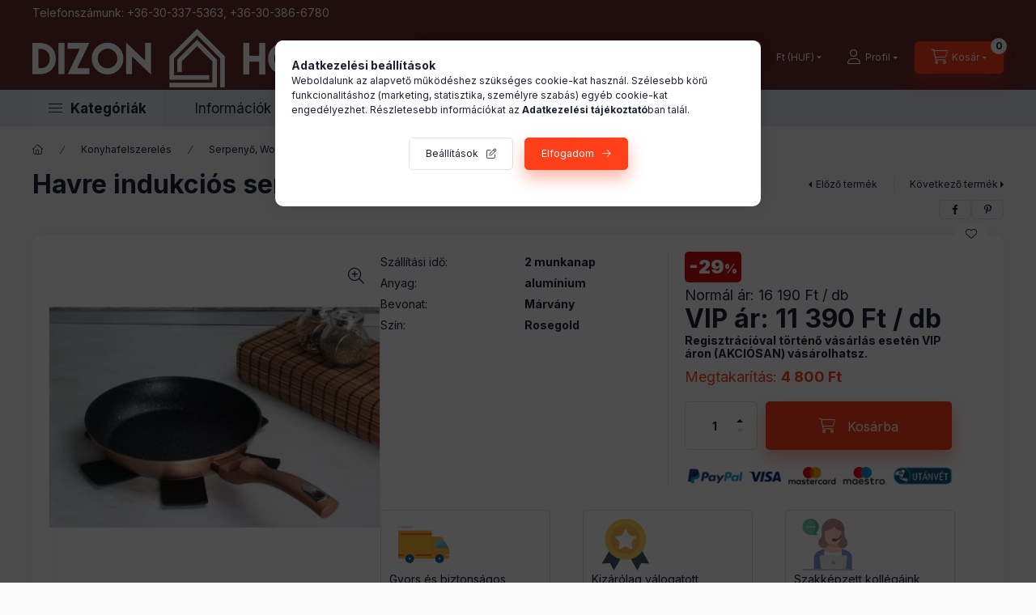

--- FILE ---
content_type: text/html; charset=UTF-8
request_url: https://www.dizon.hu/shop_marketing.php?cikk=d308491463643750&type=page&only=cross&change_lang=hu&marketing_type=artdet
body_size: 4336
content:

<script>
	function page_action_cross(cikk,cikk_id,qty) {
        var temp_qty=qty;
        if ($("#db_"+cikk_id).length > 0 ) temp_qty=$("#db_"+cikk_id).val();

		$.ajax({
			type: "GET",
			async: true,
			url: "https://www.dizon.hu/shop_ajax/ajax_cart.php",
			dataType: 'json',
			data: {
				get_ajax:1,
				result_type:"json",
				lang_master:"hu",
				action:"add",
				sku:cikk,
				qty:temp_qty,
				variant_name1:$("#egyeb_nev1_"+cikk_id).val(),
				variant_list1:$("#egyeb_list1_"+cikk_id).val(),
				variant_name2:$("#egyeb_nev2_"+cikk_id).val(),
				variant_list2:$("#egyeb_list2_"+cikk_id).val(),
				variant_name3:$("#egyeb_nev3_"+cikk_id).val(),
				variant_list3:$("#egyeb_list3_"+cikk_id).val()
			},
			success: function(result_cart){
                const temp_product_array = {
                    error: result_cart.error,
                    sku: cikk,
                    master_key: result_cart.master_key,
                    name: result_cart.name,
                    category: result_cart.category,
                    price: result_cart.price,
                    qty: temp_qty,
                    qty_of_items: result_cart.qty_of_items
                };

                for (let i = 1; i <= 3; i++) {
                    temp_product_array[`variant_name${i}`] = $(`#egyeb_nev${i}_${cikk_id}`).val();
                    temp_product_array[`variant_list${i}`] = $(`#egyeb_list${i}_${cikk_id}`).val();
                }

                $(document).trigger("addToCart", temp_product_array);

                gtag("event", "cross_sale_convert", { 'sku':cikk, 'value':result_cart.price*temp_qty});
				if (result_cart.cart_deny==1) {
					eval(result_cart.cart_onclose);
				} else {
                    if (result_cart.cart_success==1) $(document).trigger("addToCartSuccess",temp_product_array);

										$("#page_cross_content #page_pagelist_"+cikk_id).animate({opacity: 0},300,function(){
						$("#page_cross_content #page_pagelist_"+cikk_id).remove();
                        $(document).trigger('removeCrossItem');
						if ($("#page_cross_content .page_pagelist_item").length==0) $("#page_cross_content").remove();
											});
										if (result_cart.overlay!="") {
						$("#overlay_cart_add").html(result_cart.overlay);
						$("#overlay_cart_add").overlay().load();
					}
										if ($("#box_cart_content").length>0) {
						
						$("#box_cart_content").load("https://www.dizon.hu/shop_ajax/ajax_box_cart.php?get_ajax=1&lang_master=hu&unas_design=");
						                            if ($("#box_cart_content2").length > 0) $("#box_cart_content2").load("https://www.dizon.hu/shop_ajax/ajax_box_cart.php?get_ajax=1&lang_master=hu&unas_design=&cart_num=2");
												}
					$.ajax({
						type: "GET",
						async: true,
						url: "https://www.dizon.hu/shop_ajax/ajax_shipping.php",
						dataType: "json",
						data: {
							get_ajax:1,
							shop_id:16088,
							lang_master:"hu"
						},
						success: function(result){
							$(".container_shipping_cost").html(result.cost);
							$(".container_shipping_free").html(result.free);
						}
					});
									}
			}
		});
	}
	</script>
	


        
        
                
                                                                            
        
            
                                                                                                                            
            








        
                

    
    
    


    

<div class="carousel-block js-carousel-block          carousel-block--no-nums     carousel-block--with-arrows
         carousel-block--top-arrows                 carousel-block-cross_page
" id="carousel-block-cross_page" role="region" aria-label="Mások ezeket is választották">
    <div class="carousel__title-outer">
        <div class="container">
            <div class="carousel__title-wrap">
                                <div class="carousel__title-inner">
                    <div class="carousel__title cross_page__title main-title">Mások ezeket is választották</div>
                                    </div>
                
                                <div class="carousel__nav js-carousel-nav carousel__nav-cross_page">
                    
                                        <div class="carousel__buttons carousel__buttons-cross_page">
                        <button type="button" class="carousel__prev-btn carousel__prev-next-btn btn" aria-label="előző"></button>
                        <button type="button" class="carousel__next-btn carousel__prev-next-btn btn" aria-label="következő"></button>
                    </div>
                                    </div>
                            </div>
        </div>
    </div>
    <div class="carousel__products">
        <div class="container carousel__products-container">
                            
                                <section class=" products js-products type--1 card--1 carousel carousel-cross_page" id="list-cross_page">
                            
                
                                
                
    <article class="carousel-cell page_pagelist_item product list-1-card-1 js-product page_artlist_sku_095333070f085233" id="page_pagelist_cross_page_095333070f085233">
        <div class="product__inner">

            <div class="product__badges">
                                        
                                    <div class="product__badge-sale badge badge--sale">
                <span id="price_save_cross_page_095333070f085233" data-percent="%">31</span>
            </div>
                                    </div>

                                            <div class="product__function-btns">
                                                                                        <button type="button" class="product__func-btn favourites-btn icon--favo page_artdet_func_favourites_095333070f085233 page_artdet_func_favourites_outer_095333070f085233" id="page_artlist_func_favourites_095333070f085233" onclick="add_to_favourites(&quot;&quot;,&quot;095333070f085233&quot;,&quot;page_artlist_func_favourites_095333070f085233&quot;,&quot;page_artlist_func_favourites_outer_095333070f085233&quot;,&quot;182192946&quot;);" aria-label="Kedvencekhez" data-tippy="Kedvencekhez"> </button>
                                                                                    <button type="button" class="product__func-btn product__btn-tooltip icon--search-plus js-product-tooltip-click" aria-haspopup="dialog" aria-label="Gyorsnézet" data-sku="095333070f085233" data-tippy="Gyorsnézet"></button>
                                    </div>
                                                    <div class="product__img-outer">
                <div class="product__img-wrap product-img-wrapper">
                    <a class="product_link_normal" data-sku="095333070f085233" href="https://www.dizon.hu/konyhafelszereles/keramia-bevonatos-edenyek/alix-keramia-bevonatos-antracit-szurke-edenykeszlet.html" title="Alix kerámia bevonatos edénykészlet antracit szürke">
                        <picture>
                                                        <source srcset="https://www.dizon.hu/main_pic/space.gif" data-srcset="https://www.dizon.hu/img/16088/095333070f085233/174x174,r/alix-keramia-bevonatos-antracit-szurke-edenykeszlet-1486239102-fd85d.webp?time=1677774748 1x, https://www.dizon.hu/img/16088/095333070f085233/348x348,r/alix-keramia-bevonatos-antracit-szurke-edenykeszlet-1486239102-fd85d.webp?time=1677774748 2x" media="(max-width: 417.98px)" />
                                                        <source srcset="https://www.dizon.hu/main_pic/space.gif" data-srcset="https://www.dizon.hu/img/16088/095333070f085233/280x280,r/alix-keramia-bevonatos-antracit-szurke-edenykeszlet-1486239102-fd85d.webp?time=1677774748 1x, https://www.dizon.hu/img/16088/095333070f085233/560x560,r/alix-keramia-bevonatos-antracit-szurke-edenykeszlet-1486239102-fd85d.webp?time=1677774748 2x " />
                            <img class="product__img product-img js-main-img lazyload" width="280" height="280"
                                 src="https://www.dizon.hu/main_pic/space.gif"
                                 data-src="https://www.dizon.hu/img/16088/095333070f085233/280x280,r/alix-keramia-bevonatos-antracit-szurke-edenykeszlet-1486239102-fd85d.webp?time=1677774748"
                                 alt="Alix kerámia bevonatos antracit szürke edénykészlet"
                                 title="Alix kerámia bevonatos antracit szürke edénykészlet"
                                 id="main_image_cross_page_095333070f085233"
                            />
                        </picture>
                    </a>
                </div>
            </div>
            <div class="product__data">
                                                    
                                                    
                <div class="product__name-wrap">
                    <h2 class="product__name">
                        <a class="product__name-link product_link_normal" data-sku="095333070f085233" href="https://www.dizon.hu/konyhafelszereles/keramia-bevonatos-edenyek/alix-keramia-bevonatos-antracit-szurke-edenykeszlet.html">Alix kerámia bevonatos edénykészlet antracit szürke</a>
                    </h2>
                </div>

                                                    
                                                <div class="text-danger stock__content stock__content icon--b-on-stock product__stock">
                    <span>Ingyenes szállítás</span>
                </div>
                                
                
                                                    
                                <div class="product__prices-wrap">
                                            
                                            
                                                                    <div class="product__prices row no-gutters has-price-sale">
                            <div class="col">
                                <div class="product__price-base product-price--base">
                                Normál ár: <span class="product__price-base-value"><span class='price-gross-format'><span id='price_net_brutto_cross_page_095333070f085233' class='price_net_brutto_cross_page_095333070f085233 price-gross'>104 590</span><span class='price-currency'> Ft</span></span> / <span class='price-quantity-unit'>db</span></span>
                                </div>
                                                                <div class="product__price-sale product-price--sale">
                                    VIP ár: 
                                    <span class='price-gross-format'><span id='price_akcio_brutto_cross_page_095333070f085233' class='price_akcio_brutto_cross_page_095333070f085233 price-gross'>71 590</span><span class='price-currency'> Ft</span></span> / <span class='price-quantity-unit'>db</span>
                                                                        &nbsp;<span class="icon--info" data-tippy="Regisztrációval történő vásárlás esetén VIP áron (AKCIÓSAN) vásárolhatsz."></span>
                                                                    </div>
                                
                                                                                                                                </div>
                        </div>
                                                                                                                                                                </div>
                
                                <div class="product__main">
                                                                                                                                                                                        <input name="db_cross_page_095333070f085233" id="db_cross_page_095333070f085233" type="hidden" value="1" data-min="1" data-max="999999" data-step="1"/>
                            
                                                        <div class="product__main-btn-col">
                                                                                                <button class="product__main-btn product__cart-btn btn icon--cart" onclick="page_action_cross('095333070f085233','cross_page_095333070f085233',1);" type="button" data-text="Ezt is kérem" aria-label="Ezt is kérem"></button>
                                                            </div>
                                                            </div>
                
                                            </div>
        </div>
    </article>
                
    <article class="carousel-cell page_pagelist_item product list-1-card-1 js-product page_artlist_sku_2b5bf54e7772cb53" id="page_pagelist_cross_page_2b5bf54e7772cb53">
        <div class="product__inner">

            <div class="product__badges">
                                        
                                    <div class="product__badge-sale badge badge--sale">
                <span id="price_save_cross_page_2b5bf54e7772cb53" data-percent="%">31</span>
            </div>
                                    </div>

                                            <div class="product__function-btns">
                                                                                        <button type="button" class="product__func-btn favourites-btn icon--favo page_artdet_func_favourites_2b5bf54e7772cb53 page_artdet_func_favourites_outer_2b5bf54e7772cb53" id="page_artlist_func_favourites_2b5bf54e7772cb53" onclick="add_to_favourites(&quot;&quot;,&quot;2b5bf54e7772cb53&quot;,&quot;page_artlist_func_favourites_2b5bf54e7772cb53&quot;,&quot;page_artlist_func_favourites_outer_2b5bf54e7772cb53&quot;,&quot;182193162&quot;);" aria-label="Kedvencekhez" data-tippy="Kedvencekhez"> </button>
                                                                                    <button type="button" class="product__func-btn product__btn-tooltip icon--search-plus js-product-tooltip-click" aria-haspopup="dialog" aria-label="Gyorsnézet" data-sku="2b5bf54e7772cb53" data-tippy="Gyorsnézet"></button>
                                    </div>
                                                    <div class="product__img-outer">
                <div class="product__img-wrap product-img-wrapper">
                    <a class="product_link_normal" data-sku="2b5bf54e7772cb53" href="https://www.dizon.hu/konyhafelszereles/keramia-bevonatos-edenyek/lille-arany-keramia-bevonatos-edenykeszlet.html" title="Lille arany titán bevonatos edénykészlet 10 db-os">
                        <picture>
                                                        <source srcset="https://www.dizon.hu/main_pic/space.gif" data-srcset="https://www.dizon.hu/img/16088/2b5bf54e7772cb53/174x174,r/lille-arany-keramia-bevonatos-edenykeszlet-1537694297-c628d.webp?time=1679043248 1x, https://www.dizon.hu/img/16088/2b5bf54e7772cb53/348x348,r/lille-arany-keramia-bevonatos-edenykeszlet-1537694297-c628d.webp?time=1679043248 2x" media="(max-width: 417.98px)" />
                                                        <source srcset="https://www.dizon.hu/main_pic/space.gif" data-srcset="https://www.dizon.hu/img/16088/2b5bf54e7772cb53/280x280,r/lille-arany-keramia-bevonatos-edenykeszlet-1537694297-c628d.webp?time=1679043248 1x, https://www.dizon.hu/img/16088/2b5bf54e7772cb53/560x560,r/lille-arany-keramia-bevonatos-edenykeszlet-1537694297-c628d.webp?time=1679043248 2x " />
                            <img class="product__img product-img js-main-img lazyload" width="280" height="280"
                                 src="https://www.dizon.hu/main_pic/space.gif"
                                 data-src="https://www.dizon.hu/img/16088/2b5bf54e7772cb53/280x280,r/lille-arany-keramia-bevonatos-edenykeszlet-1537694297-c628d.webp?time=1679043248"
                                 alt="Lille arany kerámia bevonatos edénykészlet 10db-os"
                                 title="Lille arany kerámia bevonatos edénykészlet 10db-os"
                                 id="main_image_cross_page_2b5bf54e7772cb53"
                            />
                        </picture>
                    </a>
                </div>
            </div>
            <div class="product__data">
                                                    
                                                    
                <div class="product__name-wrap">
                    <h2 class="product__name">
                        <a class="product__name-link product_link_normal" data-sku="2b5bf54e7772cb53" href="https://www.dizon.hu/konyhafelszereles/keramia-bevonatos-edenyek/lille-arany-keramia-bevonatos-edenykeszlet.html">Lille arany titán bevonatos edénykészlet 10 db-os</a>
                    </h2>
                </div>

                                                    
                                                <div class="text-danger stock__content stock__content icon--b-on-stock product__stock">
                    <span>Ingyenes szállítás</span>
                </div>
                                
                
                                                    
                                <div class="product__prices-wrap">
                                            
                                            
                                                                    <div class="product__prices row no-gutters has-price-sale">
                            <div class="col">
                                <div class="product__price-base product-price--base">
                                Normál ár: <span class="product__price-base-value"><span class='price-gross-format'><span id='price_net_brutto_cross_page_2b5bf54e7772cb53' class='price_net_brutto_cross_page_2b5bf54e7772cb53 price-gross'>104 190</span><span class='price-currency'> Ft</span></span> / <span class='price-quantity-unit'>db</span></span>
                                </div>
                                                                <div class="product__price-sale product-price--sale">
                                    VIP ár: 
                                    <span class='price-gross-format'><span id='price_akcio_brutto_cross_page_2b5bf54e7772cb53' class='price_akcio_brutto_cross_page_2b5bf54e7772cb53 price-gross'>71 190</span><span class='price-currency'> Ft</span></span> / <span class='price-quantity-unit'>db</span>
                                                                        &nbsp;<span class="icon--info" data-tippy="Regisztrációval történő vásárlás esetén VIP áron (AKCIÓSAN) vásárolhatsz."></span>
                                                                    </div>
                                
                                                                                                                                </div>
                        </div>
                                                                                                                                                                </div>
                
                                <div class="product__main">
                                                                                                                                                                                        <input name="db_cross_page_2b5bf54e7772cb53" id="db_cross_page_2b5bf54e7772cb53" type="hidden" value="1" data-min="1" data-max="999999" data-step="1"/>
                            
                                                        <div class="product__main-btn-col">
                                                                                                <button class="product__main-btn product__cart-btn btn icon--cart" onclick="page_action_cross('2b5bf54e7772cb53','cross_page_2b5bf54e7772cb53',1);" type="button" data-text="Ezt is kérem" aria-label="Ezt is kérem"></button>
                                                            </div>
                                                            </div>
                
                                            </div>
        </div>
    </article>
                
    <article class="carousel-cell page_pagelist_item product list-1-card-1 js-product page_artlist_sku_d8d82a68588ea390" id="page_pagelist_cross_page_d8d82a68588ea390">
        <div class="product__inner">

            <div class="product__badges">
                                        
                                    <div class="product__badge-sale badge badge--sale">
                <span id="price_save_cross_page_d8d82a68588ea390" data-percent="%">31</span>
            </div>
                                    </div>

                                            <div class="product__function-btns">
                                                                                        <button type="button" class="product__func-btn favourites-btn icon--favo page_artdet_func_favourites_d8d82a68588ea390 page_artdet_func_favourites_outer_d8d82a68588ea390" id="page_artlist_func_favourites_d8d82a68588ea390" onclick="add_to_favourites(&quot;&quot;,&quot;d8d82a68588ea390&quot;,&quot;page_artlist_func_favourites_d8d82a68588ea390&quot;,&quot;page_artlist_func_favourites_outer_d8d82a68588ea390&quot;,&quot;182192700&quot;);" aria-label="Kedvencekhez" data-tippy="Kedvencekhez"> </button>
                                                                                    <button type="button" class="product__func-btn product__btn-tooltip icon--search-plus js-product-tooltip-click" aria-haspopup="dialog" aria-label="Gyorsnézet" data-sku="d8d82a68588ea390" data-tippy="Gyorsnézet"></button>
                                    </div>
                                                    <div class="product__img-outer">
                <div class="product__img-wrap product-img-wrapper">
                    <a class="product_link_normal" data-sku="d8d82a68588ea390" href="https://www.dizon.hu/konyhafelszereles/keramia-bevonatos-edenyek/milano-burgundy-keramia-bevonatos-edenykeszlet.html" title="Milano Kerámia bevonatos edénykészlet 10 db-os Burgundy ">
                        <picture>
                                                        <source srcset="https://www.dizon.hu/main_pic/space.gif" data-srcset="https://www.dizon.hu/img/16088/d8d82a68588ea390/174x174,r/milano-burgundy-keramia-bevonatos-edenykeszlet-1486241607-1f915.png?time=1680530730 1x, https://www.dizon.hu/img/16088/d8d82a68588ea390/348x348,r/milano-burgundy-keramia-bevonatos-edenykeszlet-1486241607-1f915.png?time=1680530730 2x" media="(max-width: 417.98px)" />
                                                        <source srcset="https://www.dizon.hu/main_pic/space.gif" data-srcset="https://www.dizon.hu/img/16088/d8d82a68588ea390/280x280,r/milano-burgundy-keramia-bevonatos-edenykeszlet-1486241607-1f915.png?time=1680530730 1x, https://www.dizon.hu/img/16088/d8d82a68588ea390/560x560,r/milano-burgundy-keramia-bevonatos-edenykeszlet-1486241607-1f915.png?time=1680530730 2x " />
                            <img class="product__img product-img js-main-img lazyload" width="280" height="280"
                                 src="https://www.dizon.hu/main_pic/space.gif"
                                 data-src="https://www.dizon.hu/img/16088/d8d82a68588ea390/280x280,r/milano-burgundy-keramia-bevonatos-edenykeszlet-1486241607-1f915.png?time=1680530730"
                                 alt="Milano Burgundy Kerámia bevonatos edénykészlet 10 db-os"
                                 title="Milano Burgundy Kerámia bevonatos edénykészlet 10 db-os"
                                 id="main_image_cross_page_d8d82a68588ea390"
                            />
                        </picture>
                    </a>
                </div>
            </div>
            <div class="product__data">
                                                    
                                                    
                <div class="product__name-wrap">
                    <h2 class="product__name">
                        <a class="product__name-link product_link_normal" data-sku="d8d82a68588ea390" href="https://www.dizon.hu/konyhafelszereles/keramia-bevonatos-edenyek/milano-burgundy-keramia-bevonatos-edenykeszlet.html">Milano Kerámia bevonatos edénykészlet 10 db-os Burgundy </a>
                    </h2>
                </div>

                                                    
                                                <div class="text-danger stock__content stock__content icon--b-on-stock product__stock">
                    <span>Ingyenes szállítás</span>
                </div>
                                
                
                                                    
                                <div class="product__prices-wrap">
                                            
                                            
                                                                    <div class="product__prices row no-gutters has-price-sale">
                            <div class="col">
                                <div class="product__price-base product-price--base">
                                Normál ár: <span class="product__price-base-value"><span class='price-gross-format'><span id='price_net_brutto_cross_page_d8d82a68588ea390' class='price_net_brutto_cross_page_d8d82a68588ea390 price-gross'>104 590</span><span class='price-currency'> Ft</span></span> / <span class='price-quantity-unit'>db</span></span>
                                </div>
                                                                <div class="product__price-sale product-price--sale">
                                    VIP ár: 
                                    <span class='price-gross-format'><span id='price_akcio_brutto_cross_page_d8d82a68588ea390' class='price_akcio_brutto_cross_page_d8d82a68588ea390 price-gross'>71 590</span><span class='price-currency'> Ft</span></span> / <span class='price-quantity-unit'>db</span>
                                                                        &nbsp;<span class="icon--info" data-tippy="Regisztrációval történő vásárlás esetén VIP áron (AKCIÓSAN) vásárolhatsz."></span>
                                                                    </div>
                                
                                                                                                                                </div>
                        </div>
                                                                                                                                                                </div>
                
                                <div class="product__main">
                                                                                                                                                                                        <input name="db_cross_page_d8d82a68588ea390" id="db_cross_page_d8d82a68588ea390" type="hidden" value="1" data-min="1" data-max="999999" data-step="1"/>
                            
                                                        <div class="product__main-btn-col">
                                                                                                <button class="product__main-btn product__cart-btn btn icon--cart" onclick="page_action_cross('d8d82a68588ea390','cross_page_d8d82a68588ea390',1);" type="button" data-text="Ezt is kérem" aria-label="Ezt is kérem"></button>
                                                            </div>
                                                            </div>
                
                                            </div>
        </div>
    </article>
                
    <article class="carousel-cell page_pagelist_item product list-1-card-1 js-product page_artlist_sku_24b778b96b354ffc" id="page_pagelist_cross_page_24b778b96b354ffc">
        <div class="product__inner">

            <div class="product__badges">
                                        
                                    <div class="product__badge-sale badge badge--sale">
                <span id="price_save_cross_page_24b778b96b354ffc" data-percent="%">26</span>
            </div>
                                    </div>

                                            <div class="product__function-btns">
                                                                                        <button type="button" class="product__func-btn favourites-btn icon--favo page_artdet_func_favourites_24b778b96b354ffc page_artdet_func_favourites_outer_24b778b96b354ffc" id="page_artlist_func_favourites_24b778b96b354ffc" onclick="add_to_favourites(&quot;&quot;,&quot;24b778b96b354ffc&quot;,&quot;page_artlist_func_favourites_24b778b96b354ffc&quot;,&quot;page_artlist_func_favourites_outer_24b778b96b354ffc&quot;,&quot;182195952&quot;);" aria-label="Kedvencekhez" data-tippy="Kedvencekhez"> </button>
                                                                                    <button type="button" class="product__func-btn product__btn-tooltip icon--search-plus js-product-tooltip-click" aria-haspopup="dialog" aria-label="Gyorsnézet" data-sku="24b778b96b354ffc" data-tippy="Gyorsnézet"></button>
                                    </div>
                                                    <div class="product__img-outer">
                <div class="product__img-wrap product-img-wrapper">
                    <a class="product_link_normal" data-sku="24b778b96b354ffc" href="https://www.dizon.hu/konyhafelszereles/etkeszlet-tanyerkeszlet/borcsika-bordo-keramia-etkeszlet.html" title="  Borcsika kerámia étkészlet tányérkészlet barna-arany 18 részes">
                        <picture>
                                                        <source srcset="https://www.dizon.hu/main_pic/space.gif" data-srcset="https://www.dizon.hu/img/16088/24b778b96b354ffc/174x174,r/24b778b96b354ffc.webp?time=1749741874 1x, https://www.dizon.hu/img/16088/24b778b96b354ffc/348x348,r/24b778b96b354ffc.webp?time=1749741874 2x" media="(max-width: 417.98px)" />
                                                        <source srcset="https://www.dizon.hu/main_pic/space.gif" data-srcset="https://www.dizon.hu/img/16088/24b778b96b354ffc/280x280,r/24b778b96b354ffc.webp?time=1749741874 1x, https://www.dizon.hu/img/16088/24b778b96b354ffc/560x560,r/24b778b96b354ffc.webp?time=1749741874 2x " />
                            <img class="product__img product-img js-main-img lazyload" width="280" height="280"
                                 src="https://www.dizon.hu/main_pic/space.gif"
                                 data-src="https://www.dizon.hu/img/16088/24b778b96b354ffc/280x280,r/24b778b96b354ffc.webp?time=1749741874"
                                 alt="  Borcsika kerámia étkészlet tányérkészlet barna-arany 18 részes"
                                 title="  Borcsika kerámia étkészlet tányérkészlet barna-arany 18 részes"
                                 id="main_image_cross_page_24b778b96b354ffc"
                            />
                        </picture>
                    </a>
                </div>
            </div>
            <div class="product__data">
                                                    
                                                    
                <div class="product__name-wrap">
                    <h2 class="product__name">
                        <a class="product__name-link product_link_normal" data-sku="24b778b96b354ffc" href="https://www.dizon.hu/konyhafelszereles/etkeszlet-tanyerkeszlet/borcsika-bordo-keramia-etkeszlet.html">  Borcsika kerámia étkészlet tányérkészlet barna-arany 18 részes</a>
                    </h2>
                </div>

                                                    
                                                <div class="text-danger stock__content stock__content icon--b-on-stock product__stock">
                    <span>Ingyenes szállítás</span>
                </div>
                                
                
                                                    
                                <div class="product__prices-wrap">
                                            
                                            
                                                                    <div class="product__prices row no-gutters has-price-sale">
                            <div class="col">
                                <div class="product__price-base product-price--base">
                                Normál ár: <span class="product__price-base-value"><span class='price-gross-format'><span id='price_net_brutto_cross_page_24b778b96b354ffc' class='price_net_brutto_cross_page_24b778b96b354ffc price-gross'>51 690</span><span class='price-currency'> Ft</span></span> / <span class='price-quantity-unit'>db</span></span>
                                </div>
                                                                <div class="product__price-sale product-price--sale">
                                    VIP ár: 
                                    <span class='price-gross-format'><span id='price_akcio_brutto_cross_page_24b778b96b354ffc' class='price_akcio_brutto_cross_page_24b778b96b354ffc price-gross'>37 890</span><span class='price-currency'> Ft</span></span> / <span class='price-quantity-unit'>db</span>
                                                                        &nbsp;<span class="icon--info" data-tippy="Regisztrációval történő vásárlás esetén VIP áron (AKCIÓSAN) vásárolhatsz."></span>
                                                                    </div>
                                
                                                                                                                                </div>
                        </div>
                                                                                                                                                                </div>
                
                                <div class="product__main">
                                                                                                                                                                                        <input name="db_cross_page_24b778b96b354ffc" id="db_cross_page_24b778b96b354ffc" type="hidden" value="1" data-min="1" data-max="999999" data-step="1"/>
                            
                                                        <div class="product__main-btn-col">
                                                                                                <button class="product__main-btn product__cart-btn btn icon--cart" onclick="page_action_cross('24b778b96b354ffc','cross_page_24b778b96b354ffc',1);" type="button" data-text="Ezt is kérem" aria-label="Ezt is kérem"></button>
                                                            </div>
                                                            </div>
                
                                            </div>
        </div>
    </article>
                
                                                </section>
                                        
                        <script>
            $(document).ready(function() {
                initTippy();

                            const $flkty_cross_page_options = {
                    dragThreshold: 10,
                    cellAlign: 'left',
                    freeScroll: true,
                    groupCells: true,
                    contain: true,
                                        pageDots: false,
                                                            prevNextButtons: false,
                                        on: {
                        ready: function() {
                            let thisBlock = $(this.element).closest('.js-carousel-block');

                            thisBlock.addClass('ready');
                                                        if (this.slides.length > 1) {
                                thisBlock.find('.js-carousel-nav').addClass('active');
                            }
                                                                                },
                        change: function( index ) {
                            let thisBlock = $(this.element).closest('.js-carousel-block');

                                                    },
                        resize: function() {
                            let thisBlock = $(this.element).closest('.js-carousel-block');

                                                    }
                    }
                };

                let $flkty_cross_page = $( '.carousel-cross_page').flickity( $flkty_cross_page_options );

                                $('.carousel__buttons-cross_page .carousel__prev-btn').on( 'click', function() {
                    $flkty_cross_page.flickity('previous', true);
                });
                $('.carousel__buttons-cross_page .carousel__next-btn').on( 'click', function() {
                    $flkty_cross_page.flickity( 'next', true );
                });
                
                                $(document).on('removeCrossItem', function(){
                    $flkty_cross_page.flickity('resize');
                });
                
                
                
                
                /* SET CAROUSEL CELL TO HEIGHT 100% */
                $flkty_cross_page.flickity('resize');
                $(".carousel-cross_page .carousel-cell").css('height','100%');
                        });
            </script>
        </div>
    </div>
</div>
                        
            
    <script>
<!--
$(document).ready(function(){
	select_base_price("cross_page_095333070f085233",0);
	
	select_base_price("cross_page_2b5bf54e7772cb53",0);
	
	select_base_price("cross_page_d8d82a68588ea390",0);
	
	select_base_price("cross_page_24b778b96b354ffc",0);
	
});
// -->
</script>


    <script>
        $(document).ready(function() {
            initTippy();
        });
    </script>

    
        <script>gtag("event", "cross_sale_show", { });</script>